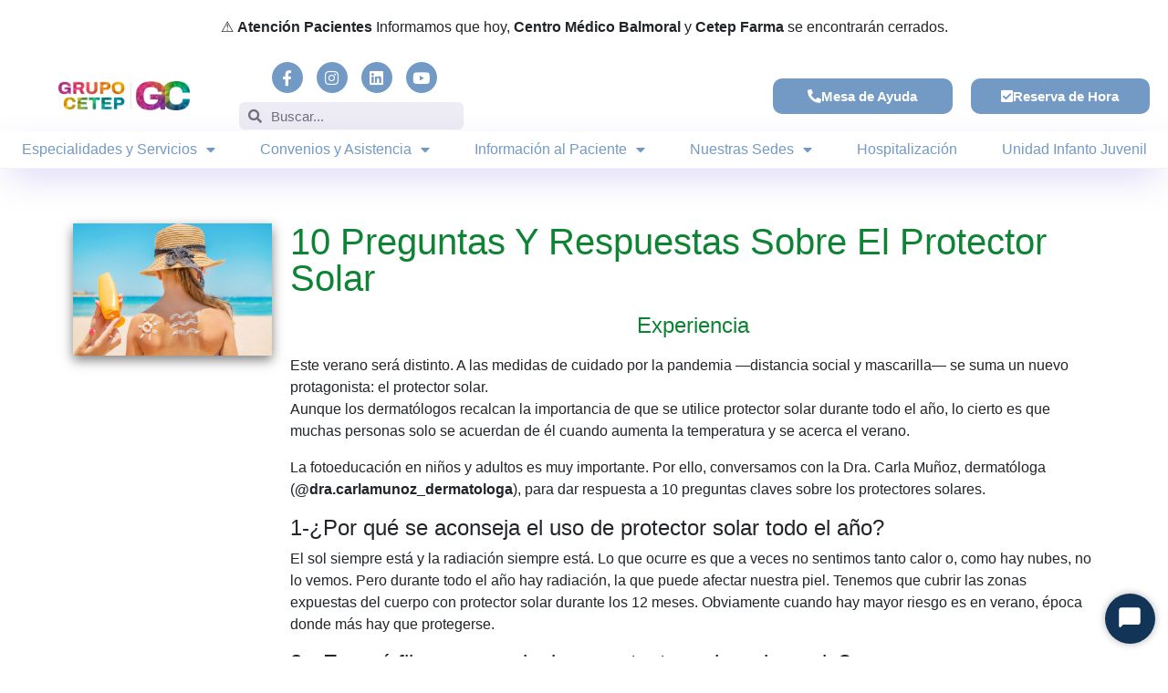

--- FILE ---
content_type: text/css
request_url: https://cetep.cl/wp-content/uploads/elementor/css/post-465.css?ver=1769432353
body_size: 4280
content:
.elementor-465 .elementor-element.elementor-element-b22595d{--display:flex;--overlay-opacity:0.5;--padding-top:18px;--padding-bottom:0px;--padding-left:18px;--padding-right:18px;}.elementor-465 .elementor-element.elementor-element-b22595d::before, .elementor-465 .elementor-element.elementor-element-b22595d > .elementor-background-video-container::before, .elementor-465 .elementor-element.elementor-element-b22595d > .e-con-inner > .elementor-background-video-container::before, .elementor-465 .elementor-element.elementor-element-b22595d > .elementor-background-slideshow::before, .elementor-465 .elementor-element.elementor-element-b22595d > .e-con-inner > .elementor-background-slideshow::before, .elementor-465 .elementor-element.elementor-element-b22595d > .elementor-motion-effects-container > .elementor-motion-effects-layer::before{background-color:var( --e-global-color-accent );--background-overlay:'';}.elementor-465 .elementor-element.elementor-element-51c9836{text-align:center;}.elementor-465 .elementor-element.elementor-element-9e70489:not(.elementor-motion-effects-element-type-background), .elementor-465 .elementor-element.elementor-element-9e70489 > .elementor-motion-effects-container > .elementor-motion-effects-layer{background-color:var( --e-global-color-417208e );}.elementor-465 .elementor-element.elementor-element-9e70489.elementor-section.jkit-sticky-element--enabled.sticky-pinned.jkit-sticky-element-on--down{top:0px;}.elementor-465 .elementor-element.elementor-element-9e70489.elementor-section.jkit-sticky-element--enabled.sticky-pinned.jkit-sticky-element-on--both{top:0px;}#wpadminbar ~ .elementor-465 .elementor-element.elementor-element-9e70489.elementor-section.jkit-sticky-element--enabled.sticky-pinned.jkit-sticky-element-on--down, #wpadminbar ~ * .elementor-465 .elementor-element.elementor-element-9e70489.elementor-section.jkit-sticky-element--enabled.sticky-pinned.jkit-sticky-element-on--down{top:calc(0px + var(--wpadminbar-height, 0px));}#wpadminbar ~ .elementor-465 .elementor-element.elementor-element-9e70489.elementor-section.jkit-sticky-element--enabled.sticky-pinned.jkit-sticky-element-on--both, #wpadminbar ~ * .elementor-465 .elementor-element.elementor-element-9e70489.elementor-section.jkit-sticky-element--enabled.sticky-pinned.jkit-sticky-element-on--both{top:calc(0px + var(--wpadminbar-height, 0px));}.elementor-465 .elementor-element.elementor-element-9e70489 > .elementor-container{max-width:1280px;min-height:0px;}.elementor-465 .elementor-element.elementor-element-9e70489{border-style:none;box-shadow:0px 0px 0px 0px rgba(0,0,0,0.5);transition:background 0.3s, border 0.3s, border-radius 0.3s, box-shadow 0.3s;margin-top:0px;margin-bottom:-8px;padding:-4px -4px -4px -4px;}.elementor-465 .elementor-element.elementor-element-9e70489 > .elementor-background-overlay{transition:background 0.3s, border-radius 0.3s, opacity 0.3s;}.elementor-465 .elementor-element.elementor-element-9e70489.elementor-section.jkit-sticky-element--enabled{z-index:100;}.elementor-bc-flex-widget .elementor-465 .elementor-element.elementor-element-8e5ac92.elementor-column .elementor-widget-wrap{align-items:center;}.elementor-465 .elementor-element.elementor-element-8e5ac92.elementor-column.elementor-element[data-element_type="column"] > .elementor-widget-wrap.elementor-element-populated{align-content:center;align-items:center;}.elementor-465 .elementor-element.elementor-element-fd02a9d{margin-top:0px;margin-bottom:0px;padding:0px 0px 0px 0px;}.elementor-bc-flex-widget .elementor-465 .elementor-element.elementor-element-741b0a0.elementor-column .elementor-widget-wrap{align-items:center;}.elementor-465 .elementor-element.elementor-element-741b0a0.elementor-column.elementor-element[data-element_type="column"] > .elementor-widget-wrap.elementor-element-populated{align-content:center;align-items:center;}.elementor-465 .elementor-element.elementor-element-b55a247 > .elementor-widget-container{margin:0px 0px 0px 0px;padding:0px 0px 0px 0px;}.elementor-465 .elementor-element.elementor-element-b55a247.elementor-element{--flex-grow:0;--flex-shrink:0;}.elementor-465 .elementor-element.elementor-element-b55a247 img{width:62%;max-width:70%;}.elementor-bc-flex-widget .elementor-465 .elementor-element.elementor-element-ae0f24d.elementor-column .elementor-widget-wrap{align-items:flex-start;}.elementor-465 .elementor-element.elementor-element-ae0f24d.elementor-column.elementor-element[data-element_type="column"] > .elementor-widget-wrap.elementor-element-populated{align-content:flex-start;align-items:flex-start;}.elementor-465 .elementor-element.elementor-element-ae0f24d.elementor-column > .elementor-widget-wrap{justify-content:flex-start;}.elementor-465 .elementor-element.elementor-element-ae0f24d > .elementor-widget-wrap > .elementor-widget:not(.elementor-widget__width-auto):not(.elementor-widget__width-initial):not(:last-child):not(.elementor-absolute){margin-bottom:10px;}.elementor-465 .elementor-element.elementor-element-ae0f24d > .elementor-element-populated{margin:0px 0px 0px 0px;--e-column-margin-right:0px;--e-column-margin-left:0px;padding:0px 0px 0px 0px;}.elementor-465 .elementor-element.elementor-element-aa96c96{--grid-template-columns:repeat(0, auto);--icon-size:17px;--grid-column-gap:11px;--grid-row-gap:0px;}.elementor-465 .elementor-element.elementor-element-aa96c96 .elementor-widget-container{text-align:center;}.elementor-465 .elementor-element.elementor-element-aa96c96 > .elementor-widget-container{margin:0px 0px 0px 0px;padding:0px 0px 0px 0px;}.elementor-465 .elementor-element.elementor-element-aa96c96 .elementor-social-icon{background-color:var( --e-global-color-primary );}.elementor-465 .elementor-element.elementor-element-aa96c96 .elementor-social-icon:hover{background-color:var( --e-global-color-primary );}.elementor-465 .elementor-element.elementor-element-26dfae4{width:var( --container-widget-width, 97.552% );max-width:97.552%;--container-widget-width:97.552%;--container-widget-flex-grow:0;}.elementor-465 .elementor-element.elementor-element-26dfae4 > .elementor-widget-container{margin:0px 0px 0px 0px;padding:0px 0px 0px 0px;border-radius:10px 10px 10px 10px;}.elementor-465 .elementor-element.elementor-element-26dfae4 .elementor-search-form__container{min-height:30px;}.elementor-465 .elementor-element.elementor-element-26dfae4 .elementor-search-form__submit{min-width:30px;}body:not(.rtl) .elementor-465 .elementor-element.elementor-element-26dfae4 .elementor-search-form__icon{padding-left:calc(30px / 3);}body.rtl .elementor-465 .elementor-element.elementor-element-26dfae4 .elementor-search-form__icon{padding-right:calc(30px / 3);}.elementor-465 .elementor-element.elementor-element-26dfae4 .elementor-search-form__input, .elementor-465 .elementor-element.elementor-element-26dfae4.elementor-search-form--button-type-text .elementor-search-form__submit{padding-left:calc(30px / 3);padding-right:calc(30px / 3);}.elementor-465 .elementor-element.elementor-element-26dfae4 .elementor-search-form__input,
					.elementor-465 .elementor-element.elementor-element-26dfae4 .elementor-search-form__icon,
					.elementor-465 .elementor-element.elementor-element-26dfae4 .elementor-lightbox .dialog-lightbox-close-button,
					.elementor-465 .elementor-element.elementor-element-26dfae4 .elementor-lightbox .dialog-lightbox-close-button:hover,
					.elementor-465 .elementor-element.elementor-element-26dfae4.elementor-search-form--skin-full_screen input[type="search"].elementor-search-form__input{color:#1F1B34;fill:#1F1B34;}.elementor-465 .elementor-element.elementor-element-26dfae4:not(.elementor-search-form--skin-full_screen) .elementor-search-form__container{background-color:#5B529E1C;border-radius:6px;}.elementor-465 .elementor-element.elementor-element-26dfae4.elementor-search-form--skin-full_screen input[type="search"].elementor-search-form__input{background-color:#5B529E1C;border-radius:6px;}.elementor-bc-flex-widget .elementor-465 .elementor-element.elementor-element-4535539.elementor-column .elementor-widget-wrap{align-items:center;}.elementor-465 .elementor-element.elementor-element-4535539.elementor-column.elementor-element[data-element_type="column"] > .elementor-widget-wrap.elementor-element-populated{align-content:center;align-items:center;}.elementor-bc-flex-widget .elementor-465 .elementor-element.elementor-element-8b8719d.elementor-column .elementor-widget-wrap{align-items:center;}.elementor-465 .elementor-element.elementor-element-8b8719d.elementor-column.elementor-element[data-element_type="column"] > .elementor-widget-wrap.elementor-element-populated{align-content:center;align-items:center;}.elementor-465 .elementor-element.elementor-element-48ff270 .elementor-button{background-color:var( --e-global-color-primary );font-family:var( --e-global-typography-primary-font-family ), Sans-serif;font-weight:var( --e-global-typography-primary-font-weight );fill:var( --e-global-color-417208e );color:var( --e-global-color-417208e );border-radius:10px 10px 10px 10px;}.elementor-465 .elementor-element.elementor-element-48ff270 .elementor-button:hover, .elementor-465 .elementor-element.elementor-element-48ff270 .elementor-button:focus{background-color:var( --e-global-color-secondary );color:var( --e-global-color-417208e );box-shadow:0px 0px 10px 0px rgba(0,0,0,0.5);}.elementor-465 .elementor-element.elementor-element-48ff270 .elementor-button-content-wrapper{flex-direction:row;}.elementor-465 .elementor-element.elementor-element-48ff270 .elementor-button .elementor-button-content-wrapper{gap:10px;}.elementor-465 .elementor-element.elementor-element-48ff270 .elementor-button:hover svg, .elementor-465 .elementor-element.elementor-element-48ff270 .elementor-button:focus svg{fill:var( --e-global-color-417208e );}.elementor-bc-flex-widget .elementor-465 .elementor-element.elementor-element-ab45b8d.elementor-column .elementor-widget-wrap{align-items:center;}.elementor-465 .elementor-element.elementor-element-ab45b8d.elementor-column.elementor-element[data-element_type="column"] > .elementor-widget-wrap.elementor-element-populated{align-content:center;align-items:center;}.elementor-465 .elementor-element.elementor-element-d858be7 .elementor-button{background-color:var( --e-global-color-primary );font-family:var( --e-global-typography-primary-font-family ), Sans-serif;font-weight:var( --e-global-typography-primary-font-weight );fill:var( --e-global-color-417208e );color:var( --e-global-color-417208e );border-radius:10px 10px 10px 10px;}.elementor-465 .elementor-element.elementor-element-d858be7 .elementor-button:hover, .elementor-465 .elementor-element.elementor-element-d858be7 .elementor-button:focus{background-color:var( --e-global-color-secondary );box-shadow:0px 0px 10px 0px rgba(0,0,0,0.5);}.elementor-465 .elementor-element.elementor-element-d858be7 .elementor-button-content-wrapper{flex-direction:row;}.elementor-465 .elementor-element.elementor-element-40a8f16:not(.elementor-motion-effects-element-type-background), .elementor-465 .elementor-element.elementor-element-40a8f16 > .elementor-motion-effects-container > .elementor-motion-effects-layer{background-color:var( --e-global-color-417208e );}.elementor-465 .elementor-element.elementor-element-40a8f16.elementor-section.jkit-sticky-element--enabled.sticky-pinned.jkit-sticky-element-on--down{top:0px;}.elementor-465 .elementor-element.elementor-element-40a8f16.elementor-section.jkit-sticky-element--enabled.sticky-pinned.jkit-sticky-element-on--both{top:0px;}#wpadminbar ~ .elementor-465 .elementor-element.elementor-element-40a8f16.elementor-section.jkit-sticky-element--enabled.sticky-pinned.jkit-sticky-element-on--down, #wpadminbar ~ * .elementor-465 .elementor-element.elementor-element-40a8f16.elementor-section.jkit-sticky-element--enabled.sticky-pinned.jkit-sticky-element-on--down{top:calc(0px + var(--wpadminbar-height, 0px));}#wpadminbar ~ .elementor-465 .elementor-element.elementor-element-40a8f16.elementor-section.jkit-sticky-element--enabled.sticky-pinned.jkit-sticky-element-on--both, #wpadminbar ~ * .elementor-465 .elementor-element.elementor-element-40a8f16.elementor-section.jkit-sticky-element--enabled.sticky-pinned.jkit-sticky-element-on--both{top:calc(0px + var(--wpadminbar-height, 0px));}.elementor-465 .elementor-element.elementor-element-40a8f16 > .elementor-container{max-width:1280px;min-height:0px;}.elementor-465 .elementor-element.elementor-element-40a8f16{border-style:solid;border-width:0px 0px 0.1px 0px;border-color:#776AD917;box-shadow:0px 14px 38px -12px rgba(118.99999999999991, 105.99999999999999, 217, 0.5);transition:background 0.3s, border 0.3s, border-radius 0.3s, box-shadow 0.3s;}.elementor-465 .elementor-element.elementor-element-40a8f16 > .elementor-background-overlay{transition:background 0.3s, border-radius 0.3s, opacity 0.3s;}.elementor-465 .elementor-element.elementor-element-40a8f16.elementor-section.jkit-sticky-element--enabled{z-index:100;}.elementor-bc-flex-widget .elementor-465 .elementor-element.elementor-element-e8c5330.elementor-column .elementor-widget-wrap{align-items:center;}.elementor-465 .elementor-element.elementor-element-e8c5330.elementor-column.elementor-element[data-element_type="column"] > .elementor-widget-wrap.elementor-element-populated{align-content:center;align-items:center;}.elementor-465 .elementor-element.elementor-element-e8c5330 > .elementor-widget-wrap > .elementor-widget:not(.elementor-widget__width-auto):not(.elementor-widget__width-initial):not(:last-child):not(.elementor-absolute){margin-bottom:0px;}.elementor-465 .elementor-element.elementor-element-e8c5330 > .elementor-element-populated{margin:0px 0px 0px 0px;--e-column-margin-right:0px;--e-column-margin-left:0px;padding:0px 0px 0px 0px;}.elementor-465 .elementor-element.elementor-element-ffa1bca > .elementor-container > .elementor-column > .elementor-widget-wrap{align-content:center;align-items:center;}.elementor-465 .elementor-element.elementor-element-ffa1bca > .elementor-background-overlay{background-color:var( --e-global-color-417208e );opacity:1;}.elementor-465 .elementor-element.elementor-element-ffa1bca.elementor-section.jkit-sticky-element--enabled.sticky-pinned.jkit-sticky-element-on--down{top:0px;}.elementor-465 .elementor-element.elementor-element-ffa1bca.elementor-section.jkit-sticky-element--enabled.sticky-pinned.jkit-sticky-element-on--both{top:0px;}#wpadminbar ~ .elementor-465 .elementor-element.elementor-element-ffa1bca.elementor-section.jkit-sticky-element--enabled.sticky-pinned.jkit-sticky-element-on--down, #wpadminbar ~ * .elementor-465 .elementor-element.elementor-element-ffa1bca.elementor-section.jkit-sticky-element--enabled.sticky-pinned.jkit-sticky-element-on--down{top:calc(0px + var(--wpadminbar-height, 0px));}#wpadminbar ~ .elementor-465 .elementor-element.elementor-element-ffa1bca.elementor-section.jkit-sticky-element--enabled.sticky-pinned.jkit-sticky-element-on--both, #wpadminbar ~ * .elementor-465 .elementor-element.elementor-element-ffa1bca.elementor-section.jkit-sticky-element--enabled.sticky-pinned.jkit-sticky-element-on--both{top:calc(0px + var(--wpadminbar-height, 0px));}.elementor-465 .elementor-element.elementor-element-ffa1bca > .elementor-container{min-height:40px;}.elementor-465 .elementor-element.elementor-element-ffa1bca{border-style:none;margin-top:0px;margin-bottom:0px;padding:0px 0px 0px 0px;}.elementor-465 .elementor-element.elementor-element-ffa1bca.elementor-section.jkit-sticky-element--enabled{z-index:100;}.elementor-465 .elementor-element.elementor-element-5d20a89 > .elementor-element-populated{margin:0px 0px 0px 0px;--e-column-margin-right:0px;--e-column-margin-left:0px;padding:0px 0px 0px 0px;}.elementor-465 .elementor-element.elementor-element-3b7a4d3 .elementor-menu-toggle{margin:0 auto;}.elementor-465 .elementor-element.elementor-element-3b7a4d3 .elementor-nav-menu .elementor-item{font-family:var( --e-global-typography-secondary-font-family ), Sans-serif;font-weight:var( --e-global-typography-secondary-font-weight );}.elementor-465 .elementor-element.elementor-element-3b7a4d3 .elementor-nav-menu--main .elementor-item{color:var( --e-global-color-primary );fill:var( --e-global-color-primary );padding-left:18px;padding-right:18px;padding-top:5px;padding-bottom:5px;}.elementor-465 .elementor-element.elementor-element-3b7a4d3 .elementor-nav-menu--main:not(.e--pointer-framed) .elementor-item:before,
					.elementor-465 .elementor-element.elementor-element-3b7a4d3 .elementor-nav-menu--main:not(.e--pointer-framed) .elementor-item:after{background-color:var( --e-global-color-primary );}.elementor-465 .elementor-element.elementor-element-3b7a4d3 .e--pointer-framed .elementor-item:before,
					.elementor-465 .elementor-element.elementor-element-3b7a4d3 .e--pointer-framed .elementor-item:after{border-color:var( --e-global-color-primary );}.elementor-465 .elementor-element.elementor-element-3b7a4d3 .elementor-nav-menu--main:not(.e--pointer-framed) .elementor-item.elementor-item-active:before,
					.elementor-465 .elementor-element.elementor-element-3b7a4d3 .elementor-nav-menu--main:not(.e--pointer-framed) .elementor-item.elementor-item-active:after{background-color:var( --e-global-color-secondary );}.elementor-465 .elementor-element.elementor-element-3b7a4d3 .e--pointer-framed .elementor-item.elementor-item-active:before,
					.elementor-465 .elementor-element.elementor-element-3b7a4d3 .e--pointer-framed .elementor-item.elementor-item-active:after{border-color:var( --e-global-color-secondary );}.elementor-465 .elementor-element.elementor-element-3b7a4d3 .e--pointer-framed .elementor-item:before{border-width:0px;}.elementor-465 .elementor-element.elementor-element-3b7a4d3 .e--pointer-framed.e--animation-draw .elementor-item:before{border-width:0 0 0px 0px;}.elementor-465 .elementor-element.elementor-element-3b7a4d3 .e--pointer-framed.e--animation-draw .elementor-item:after{border-width:0px 0px 0 0;}.elementor-465 .elementor-element.elementor-element-3b7a4d3 .e--pointer-framed.e--animation-corners .elementor-item:before{border-width:0px 0 0 0px;}.elementor-465 .elementor-element.elementor-element-3b7a4d3 .e--pointer-framed.e--animation-corners .elementor-item:after{border-width:0 0px 0px 0;}.elementor-465 .elementor-element.elementor-element-3b7a4d3 .e--pointer-underline .elementor-item:after,
					 .elementor-465 .elementor-element.elementor-element-3b7a4d3 .e--pointer-overline .elementor-item:before,
					 .elementor-465 .elementor-element.elementor-element-3b7a4d3 .e--pointer-double-line .elementor-item:before,
					 .elementor-465 .elementor-element.elementor-element-3b7a4d3 .e--pointer-double-line .elementor-item:after{height:0px;}.elementor-465 .elementor-element.elementor-element-3b7a4d3{--e-nav-menu-horizontal-menu-item-margin:calc( 2px / 2 );}.elementor-465 .elementor-element.elementor-element-3b7a4d3 .elementor-nav-menu--main:not(.elementor-nav-menu--layout-horizontal) .elementor-nav-menu > li:not(:last-child){margin-bottom:2px;}.elementor-465 .elementor-element.elementor-element-3b7a4d3 .elementor-nav-menu--dropdown a:hover,
					.elementor-465 .elementor-element.elementor-element-3b7a4d3 .elementor-nav-menu--dropdown a.elementor-item-active,
					.elementor-465 .elementor-element.elementor-element-3b7a4d3 .elementor-nav-menu--dropdown a.highlighted{background-color:var( --e-global-color-primary );}.elementor-465 .elementor-element.elementor-element-3b7a4d3 .elementor-nav-menu--dropdown .elementor-item, .elementor-465 .elementor-element.elementor-element-3b7a4d3 .elementor-nav-menu--dropdown  .elementor-sub-item{font-family:var( --e-global-typography-secondary-font-family ), Sans-serif;font-weight:var( --e-global-typography-secondary-font-weight );}.elementor-465 .elementor-element.elementor-element-3b7a4d3 .elementor-nav-menu--main .elementor-nav-menu--dropdown, .elementor-465 .elementor-element.elementor-element-3b7a4d3 .elementor-nav-menu__container.elementor-nav-menu--dropdown{box-shadow:0px 0px 10px 0px rgba(44.4855926131481, 27.373814750339676, 71.028125, 0.08);}.elementor-465 .elementor-element.elementor-element-3b7a4d3 .elementor-nav-menu--dropdown a{padding-top:6px;padding-bottom:6px;}.elementor-465 .elementor-element.elementor-element-3b7a4d3 .elementor-nav-menu--main > .elementor-nav-menu > li > .elementor-nav-menu--dropdown, .elementor-465 .elementor-element.elementor-element-3b7a4d3 .elementor-nav-menu__container.elementor-nav-menu--dropdown{margin-top:15px !important;}.elementor-465 .elementor-element.elementor-element-233ad24 > .elementor-container > .elementor-column > .elementor-widget-wrap{align-content:flex-end;align-items:flex-end;}.elementor-465 .elementor-element.elementor-element-233ad24:not(.elementor-motion-effects-element-type-background), .elementor-465 .elementor-element.elementor-element-233ad24 > .elementor-motion-effects-container > .elementor-motion-effects-layer{background-color:var( --e-global-color-417208e );}.elementor-465 .elementor-element.elementor-element-233ad24{transition:background 0.3s, border 0.3s, border-radius 0.3s, box-shadow 0.3s;}.elementor-465 .elementor-element.elementor-element-233ad24 > .elementor-background-overlay{transition:background 0.3s, border-radius 0.3s, opacity 0.3s;}.elementor-bc-flex-widget .elementor-465 .elementor-element.elementor-element-389b805.elementor-column .elementor-widget-wrap{align-items:flex-start;}.elementor-465 .elementor-element.elementor-element-389b805.elementor-column.elementor-element[data-element_type="column"] > .elementor-widget-wrap.elementor-element-populated{align-content:flex-start;align-items:flex-start;}.elementor-465 .elementor-element.elementor-element-d27ccb9 > .elementor-container > .elementor-column > .elementor-widget-wrap{align-content:space-evenly;align-items:space-evenly;}.elementor-bc-flex-widget .elementor-465 .elementor-element.elementor-element-cc01504.elementor-column .elementor-widget-wrap{align-items:center;}.elementor-465 .elementor-element.elementor-element-cc01504.elementor-column.elementor-element[data-element_type="column"] > .elementor-widget-wrap.elementor-element-populated{align-content:center;align-items:center;}.elementor-465 .elementor-element.elementor-element-cc01504.elementor-column > .elementor-widget-wrap{justify-content:flex-start;}.elementor-465 .elementor-element.elementor-element-4cb9f0a img{width:70%;max-width:70%;}.elementor-465 .elementor-element.elementor-element-67143dc:not(.elementor-motion-effects-element-type-background) > .elementor-widget-wrap, .elementor-465 .elementor-element.elementor-element-67143dc > .elementor-widget-wrap > .elementor-motion-effects-container > .elementor-motion-effects-layer{background-color:var( --e-global-color-primary );}.elementor-bc-flex-widget .elementor-465 .elementor-element.elementor-element-67143dc.elementor-column .elementor-widget-wrap{align-items:center;}.elementor-465 .elementor-element.elementor-element-67143dc.elementor-column.elementor-element[data-element_type="column"] > .elementor-widget-wrap.elementor-element-populated{align-content:center;align-items:center;}.elementor-465 .elementor-element.elementor-element-67143dc > .elementor-element-populated{border-style:solid;border-color:var( --e-global-color-417208e );transition:background 0.3s, border 0.3s, border-radius 0.3s, box-shadow 0.3s;}.elementor-465 .elementor-element.elementor-element-67143dc > .elementor-element-populated > .elementor-background-overlay{transition:background 0.3s, border-radius 0.3s, opacity 0.3s;}.elementor-465 .elementor-element.elementor-element-eda9bd5 .elementor-icon-wrapper{text-align:center;}.elementor-465 .elementor-element.elementor-element-eda9bd5.elementor-view-stacked .elementor-icon{background-color:var( --e-global-color-417208e );}.elementor-465 .elementor-element.elementor-element-eda9bd5.elementor-view-framed .elementor-icon, .elementor-465 .elementor-element.elementor-element-eda9bd5.elementor-view-default .elementor-icon{color:var( --e-global-color-417208e );border-color:var( --e-global-color-417208e );}.elementor-465 .elementor-element.elementor-element-eda9bd5.elementor-view-framed .elementor-icon, .elementor-465 .elementor-element.elementor-element-eda9bd5.elementor-view-default .elementor-icon svg{fill:var( --e-global-color-417208e );}.elementor-465 .elementor-element.elementor-element-97b12cc:not(.elementor-motion-effects-element-type-background) > .elementor-widget-wrap, .elementor-465 .elementor-element.elementor-element-97b12cc > .elementor-widget-wrap > .elementor-motion-effects-container > .elementor-motion-effects-layer{background-color:var( --e-global-color-primary );}.elementor-bc-flex-widget .elementor-465 .elementor-element.elementor-element-97b12cc.elementor-column .elementor-widget-wrap{align-items:center;}.elementor-465 .elementor-element.elementor-element-97b12cc.elementor-column.elementor-element[data-element_type="column"] > .elementor-widget-wrap.elementor-element-populated{align-content:center;align-items:center;}.elementor-465 .elementor-element.elementor-element-97b12cc > .elementor-element-populated{border-style:solid;border-color:var( --e-global-color-417208e );transition:background 0.3s, border 0.3s, border-radius 0.3s, box-shadow 0.3s;}.elementor-465 .elementor-element.elementor-element-97b12cc > .elementor-element-populated > .elementor-background-overlay{transition:background 0.3s, border-radius 0.3s, opacity 0.3s;}.elementor-465 .elementor-element.elementor-element-2d79d65 .elementor-menu-toggle{margin:0 auto;background-color:var( --e-global-color-primary );}.elementor-465 .elementor-element.elementor-element-2d79d65 .elementor-nav-menu--dropdown a, .elementor-465 .elementor-element.elementor-element-2d79d65 .elementor-menu-toggle{color:var( --e-global-color-primary );fill:var( --e-global-color-primary );}.elementor-465 .elementor-element.elementor-element-2d79d65 .elementor-nav-menu--dropdown a:hover,
					.elementor-465 .elementor-element.elementor-element-2d79d65 .elementor-nav-menu--dropdown a.elementor-item-active,
					.elementor-465 .elementor-element.elementor-element-2d79d65 .elementor-nav-menu--dropdown a.highlighted,
					.elementor-465 .elementor-element.elementor-element-2d79d65 .elementor-menu-toggle:hover{color:var( --e-global-color-417208e );}.elementor-465 .elementor-element.elementor-element-2d79d65 .elementor-nav-menu--dropdown a:hover,
					.elementor-465 .elementor-element.elementor-element-2d79d65 .elementor-nav-menu--dropdown a.elementor-item-active,
					.elementor-465 .elementor-element.elementor-element-2d79d65 .elementor-nav-menu--dropdown a.highlighted{background-color:var( --e-global-color-primary );}.elementor-465 .elementor-element.elementor-element-2d79d65 .elementor-nav-menu--dropdown a.elementor-item-active{color:#FFFFFF;}.elementor-465 .elementor-element.elementor-element-2d79d65 .elementor-nav-menu--dropdown .elementor-item, .elementor-465 .elementor-element.elementor-element-2d79d65 .elementor-nav-menu--dropdown  .elementor-sub-item{font-family:var( --e-global-typography-secondary-font-family ), Sans-serif;font-weight:var( --e-global-typography-secondary-font-weight );}.elementor-465 .elementor-element.elementor-element-2d79d65 div.elementor-menu-toggle{color:var( --e-global-color-417208e );}.elementor-465 .elementor-element.elementor-element-2d79d65 div.elementor-menu-toggle svg{fill:var( --e-global-color-417208e );}.elementor-465 .elementor-element.elementor-element-2d79d65 div.elementor-menu-toggle:hover{color:#FFFFFF;}.elementor-465 .elementor-element.elementor-element-2d79d65 div.elementor-menu-toggle:hover svg{fill:#FFFFFF;}.elementor-465 .elementor-element.elementor-element-b9fdb00:not(.elementor-motion-effects-element-type-background) > .elementor-widget-wrap, .elementor-465 .elementor-element.elementor-element-b9fdb00 > .elementor-widget-wrap > .elementor-motion-effects-container > .elementor-motion-effects-layer{background-color:var( --e-global-color-417208e );}.elementor-465 .elementor-element.elementor-element-b9fdb00 > .elementor-element-populated{transition:background 0.3s, border 0.3s, border-radius 0.3s, box-shadow 0.3s;}.elementor-465 .elementor-element.elementor-element-b9fdb00 > .elementor-element-populated > .elementor-background-overlay{transition:background 0.3s, border-radius 0.3s, opacity 0.3s;}.elementor-465 .elementor-element.elementor-element-88dd743:not(.elementor-motion-effects-element-type-background), .elementor-465 .elementor-element.elementor-element-88dd743 > .elementor-motion-effects-container > .elementor-motion-effects-layer{background-color:var( --e-global-color-417208e );}.elementor-465 .elementor-element.elementor-element-88dd743{transition:background 0.3s, border 0.3s, border-radius 0.3s, box-shadow 0.3s;}.elementor-465 .elementor-element.elementor-element-88dd743 > .elementor-background-overlay{transition:background 0.3s, border-radius 0.3s, opacity 0.3s;}.elementor-bc-flex-widget .elementor-465 .elementor-element.elementor-element-5c0f1ed.elementor-column .elementor-widget-wrap{align-items:center;}.elementor-465 .elementor-element.elementor-element-5c0f1ed.elementor-column.elementor-element[data-element_type="column"] > .elementor-widget-wrap.elementor-element-populated{align-content:center;align-items:center;}.elementor-465 .elementor-element.elementor-element-5c0f1ed > .elementor-element-populated{transition:background 0.3s, border 0.3s, border-radius 0.3s, box-shadow 0.3s;}.elementor-465 .elementor-element.elementor-element-5c0f1ed > .elementor-element-populated > .elementor-background-overlay{transition:background 0.3s, border-radius 0.3s, opacity 0.3s;}.elementor-465 .elementor-element.elementor-element-c7b2de2 .elementor-button{background-color:#776AD9;font-size:14px;text-decoration:none;fill:var( --e-global-color-417208e );color:var( --e-global-color-417208e );}.elementor-465 .elementor-element.elementor-element-c7b2de2 .elementor-button-content-wrapper{flex-direction:row;}.elementor-465 .elementor-element.elementor-element-c7b2de2 .elementor-button:hover, .elementor-465 .elementor-element.elementor-element-c7b2de2 .elementor-button:focus{color:var( --e-global-color-417208e );}.elementor-465 .elementor-element.elementor-element-c7b2de2 .elementor-button:hover svg, .elementor-465 .elementor-element.elementor-element-c7b2de2 .elementor-button:focus svg{fill:var( --e-global-color-417208e );}.elementor-bc-flex-widget .elementor-465 .elementor-element.elementor-element-f0f3ced.elementor-column .elementor-widget-wrap{align-items:center;}.elementor-465 .elementor-element.elementor-element-f0f3ced.elementor-column.elementor-element[data-element_type="column"] > .elementor-widget-wrap.elementor-element-populated{align-content:center;align-items:center;}.elementor-465 .elementor-element.elementor-element-4f56f4f .elementor-button{background-color:#776AD9;font-size:14px;text-decoration:none;fill:var( --e-global-color-417208e );color:var( --e-global-color-417208e );}.elementor-465 .elementor-element.elementor-element-4f56f4f .elementor-button-content-wrapper{flex-direction:row;}.elementor-465 .elementor-element.elementor-element-4f56f4f .elementor-button:hover, .elementor-465 .elementor-element.elementor-element-4f56f4f .elementor-button:focus{color:var( --e-global-color-417208e );}.elementor-465 .elementor-element.elementor-element-4f56f4f .elementor-button:hover svg, .elementor-465 .elementor-element.elementor-element-4f56f4f .elementor-button:focus svg{fill:var( --e-global-color-417208e );}.elementor-theme-builder-content-area{height:400px;}.elementor-location-header:before, .elementor-location-footer:before{content:"";display:table;clear:both;}@media(max-width:1024px){.elementor-465 .elementor-element.elementor-element-b55a247{width:var( --container-widget-width, 398.75px );max-width:398.75px;--container-widget-width:398.75px;--container-widget-flex-grow:0;text-align:left;}.elementor-465 .elementor-element.elementor-element-b55a247 img{max-width:40%;}.elementor-465 .elementor-element.elementor-element-aa96c96{--icon-size:12px;--grid-column-gap:0px;}.elementor-465 .elementor-element.elementor-element-67143dc > .elementor-element-populated, .elementor-465 .elementor-element.elementor-element-67143dc > .elementor-element-populated > .elementor-background-overlay, .elementor-465 .elementor-element.elementor-element-67143dc > .elementor-background-slideshow{border-radius:20px 20px 20px 20px;}.elementor-465 .elementor-element.elementor-element-eda9bd5 > .elementor-widget-container{border-radius:20px 20px 20px 20px;}.elementor-465 .elementor-element.elementor-element-97b12cc > .elementor-element-populated, .elementor-465 .elementor-element.elementor-element-97b12cc > .elementor-element-populated > .elementor-background-overlay, .elementor-465 .elementor-element.elementor-element-97b12cc > .elementor-background-slideshow{border-radius:20px 20px 20px 20px;}}@media(max-width:767px){.elementor-465 .elementor-element.elementor-element-233ad24{margin-top:0px;margin-bottom:0px;padding:0px 0px 0px 0px;}.elementor-bc-flex-widget .elementor-465 .elementor-element.elementor-element-389b805.elementor-column .elementor-widget-wrap{align-items:flex-start;}.elementor-465 .elementor-element.elementor-element-389b805.elementor-column.elementor-element[data-element_type="column"] > .elementor-widget-wrap.elementor-element-populated{align-content:flex-start;align-items:flex-start;}.elementor-465 .elementor-element.elementor-element-389b805.elementor-column > .elementor-widget-wrap{justify-content:space-evenly;}.elementor-465 .elementor-element.elementor-element-389b805 > .elementor-element-populated{margin:0px 0px 0px 0px;--e-column-margin-right:0px;--e-column-margin-left:0px;padding:0px 10px 0px 10px;}.elementor-465 .elementor-element.elementor-element-d27ccb9{margin-top:4px;margin-bottom:4px;}.elementor-465 .elementor-element.elementor-element-cc01504{width:60%;}.elementor-465 .elementor-element.elementor-element-4cb9f0a{width:auto;max-width:auto;align-self:center;text-align:left;}.elementor-465 .elementor-element.elementor-element-4cb9f0a > .elementor-widget-container{margin:0px 0px 0px 10px;}.elementor-465 .elementor-element.elementor-element-4cb9f0a img{max-width:65%;}.elementor-465 .elementor-element.elementor-element-67143dc{width:20%;}.elementor-465 .elementor-element.elementor-element-67143dc.elementor-column > .elementor-widget-wrap{justify-content:center;}.elementor-465 .elementor-element.elementor-element-67143dc > .elementor-element-populated{border-width:7px 7px 7px 7px;margin:0px 0px 0px 0px;--e-column-margin-right:0px;--e-column-margin-left:0px;padding:0px 0px 0px 0px;}.elementor-465 .elementor-element.elementor-element-67143dc > .elementor-element-populated, .elementor-465 .elementor-element.elementor-element-67143dc > .elementor-element-populated > .elementor-background-overlay, .elementor-465 .elementor-element.elementor-element-67143dc > .elementor-background-slideshow{border-radius:10px 10px 10px 10px;}.elementor-465 .elementor-element.elementor-element-eda9bd5 > .elementor-widget-container{padding:7px 7px 0px 7px;}.elementor-465 .elementor-element.elementor-element-eda9bd5 .elementor-icon-wrapper{text-align:center;}.elementor-465 .elementor-element.elementor-element-eda9bd5 .elementor-icon{font-size:20px;}.elementor-465 .elementor-element.elementor-element-eda9bd5 .elementor-icon svg{height:20px;}.elementor-465 .elementor-element.elementor-element-97b12cc{width:20%;}.elementor-465 .elementor-element.elementor-element-97b12cc.elementor-column > .elementor-widget-wrap{justify-content:center;}.elementor-465 .elementor-element.elementor-element-97b12cc > .elementor-element-populated{border-width:7px 7px 7px 7px;margin:0px 0px 0px 0px;--e-column-margin-right:0px;--e-column-margin-left:0px;padding:0px 0px 0px 0px;}.elementor-465 .elementor-element.elementor-element-97b12cc > .elementor-element-populated, .elementor-465 .elementor-element.elementor-element-97b12cc > .elementor-element-populated > .elementor-background-overlay, .elementor-465 .elementor-element.elementor-element-97b12cc > .elementor-background-slideshow{border-radius:10px 10px 10px 10px;}.elementor-465 .elementor-element.elementor-element-2d79d65{width:var( --container-widget-width, 49px );max-width:49px;--container-widget-width:49px;--container-widget-flex-grow:0;--nav-menu-icon-size:22px;}.elementor-465 .elementor-element.elementor-element-2d79d65 > .elementor-widget-container{margin:0px 0px 0px 0px;padding:0px 0px 0px 0px;}.elementor-465 .elementor-element.elementor-element-2d79d65 .elementor-nav-menu--dropdown a{padding-left:22px;padding-right:22px;padding-top:12px;padding-bottom:12px;}.elementor-465 .elementor-element.elementor-element-2d79d65 .elementor-nav-menu--main > .elementor-nav-menu > li > .elementor-nav-menu--dropdown, .elementor-465 .elementor-element.elementor-element-2d79d65 .elementor-nav-menu__container.elementor-nav-menu--dropdown{margin-top:14px !important;}.elementor-465 .elementor-element.elementor-element-2d79d65 .elementor-menu-toggle{border-width:0px;border-radius:3px;}.elementor-bc-flex-widget .elementor-465 .elementor-element.elementor-element-b9fdb00.elementor-column .elementor-widget-wrap{align-items:flex-start;}.elementor-465 .elementor-element.elementor-element-b9fdb00.elementor-column.elementor-element[data-element_type="column"] > .elementor-widget-wrap.elementor-element-populated{align-content:flex-start;align-items:flex-start;}.elementor-465 .elementor-element.elementor-element-b9fdb00 > .elementor-element-populated{margin:0px 0px 0px 0px;--e-column-margin-right:0px;--e-column-margin-left:0px;padding:0px 0px 0px 0px;}.elementor-465 .elementor-element.elementor-element-5c0f1ed{width:50%;}.elementor-465 .elementor-element.elementor-element-5c0f1ed.elementor-column > .elementor-widget-wrap{justify-content:center;}.elementor-465 .elementor-element.elementor-element-5c0f1ed > .elementor-element-populated, .elementor-465 .elementor-element.elementor-element-5c0f1ed > .elementor-element-populated > .elementor-background-overlay, .elementor-465 .elementor-element.elementor-element-5c0f1ed > .elementor-background-slideshow{border-radius:7px 7px 7px 7px;}.elementor-465 .elementor-element.elementor-element-5c0f1ed > .elementor-element-populated{margin:3px 3px 3px 3px;--e-column-margin-right:3px;--e-column-margin-left:3px;}.elementor-465 .elementor-element.elementor-element-c7b2de2{width:100%;max-width:100%;}.elementor-465 .elementor-element.elementor-element-c7b2de2 .elementor-button{padding:9px 9px 9px 9px;}.elementor-465 .elementor-element.elementor-element-f0f3ced{width:50%;}.elementor-465 .elementor-element.elementor-element-f0f3ced.elementor-column > .elementor-widget-wrap{justify-content:space-evenly;}.elementor-465 .elementor-element.elementor-element-4f56f4f{width:100%;max-width:100%;}.elementor-465 .elementor-element.elementor-element-4f56f4f .elementor-button{padding:9px 9px 9px 9px;}}@media(min-width:768px){.elementor-465 .elementor-element.elementor-element-4535539{width:25.635%;}.elementor-465 .elementor-element.elementor-element-8b8719d{width:17.206%;}.elementor-465 .elementor-element.elementor-element-ab45b8d{width:17.131%;}}/* Start custom CSS for column, class: .elementor-element-b9fdb00 */.elementor-465 .elementor-element.elementor-element-b9fdb00 {
    position: fixed;
    bottom: 0;
    width: 100vw
}/* End custom CSS */

--- FILE ---
content_type: text/css
request_url: https://cetep.cl/wp-content/uploads/elementor/css/post-468.css?ver=1767813301
body_size: 1928
content:
.elementor-468 .elementor-element.elementor-element-d04ab8a:not(.elementor-motion-effects-element-type-background), .elementor-468 .elementor-element.elementor-element-d04ab8a > .elementor-motion-effects-container > .elementor-motion-effects-layer{background-color:var( --e-global-color-primary );}.elementor-468 .elementor-element.elementor-element-d04ab8a > .elementor-container{min-height:338px;}.elementor-468 .elementor-element.elementor-element-d04ab8a > .elementor-background-overlay{opacity:0.5;transition:background 0.3s, border-radius 0.3s, opacity 0.3s;}.elementor-468 .elementor-element.elementor-element-d04ab8a{transition:background 0.3s, border 0.3s, border-radius 0.3s, box-shadow 0.3s;padding:20px 0px 0px 0px;}.elementor-bc-flex-widget .elementor-468 .elementor-element.elementor-element-041560e.elementor-column .elementor-widget-wrap{align-items:flex-start;}.elementor-468 .elementor-element.elementor-element-041560e.elementor-column.elementor-element[data-element_type="column"] > .elementor-widget-wrap.elementor-element-populated{align-content:flex-start;align-items:flex-start;}.elementor-468 .elementor-element.elementor-element-69c715e{text-align:left;}.elementor-468 .elementor-element.elementor-element-69c715e .elementor-heading-title{font-family:"Poppins", Sans-serif;font-size:18px;font-weight:600;color:#ffffff;}.elementor-468 .elementor-element.elementor-element-1a107c0{text-align:left;}.elementor-468 .elementor-element.elementor-element-1a107c0 .elementor-heading-title{font-family:"Poppins", Sans-serif;font-weight:600;color:#ffffff;}.elementor-468 .elementor-element.elementor-element-6731f2f .elementor-icon-list-icon i{transition:color 0.3s;}.elementor-468 .elementor-element.elementor-element-6731f2f .elementor-icon-list-icon svg{transition:fill 0.3s;}.elementor-468 .elementor-element.elementor-element-6731f2f{--e-icon-list-icon-size:14px;--icon-vertical-offset:0px;}.elementor-468 .elementor-element.elementor-element-6731f2f .elementor-icon-list-item > .elementor-icon-list-text, .elementor-468 .elementor-element.elementor-element-6731f2f .elementor-icon-list-item > a{font-family:var( --e-global-typography-secondary-font-family ), Sans-serif;font-weight:var( --e-global-typography-secondary-font-weight );}.elementor-468 .elementor-element.elementor-element-6731f2f .elementor-icon-list-text{color:var( --e-global-color-417208e );transition:color 0.3s;}.elementor-468 .elementor-element.elementor-element-6731f2f .elementor-icon-list-item:hover .elementor-icon-list-text{color:var( --e-global-color-417208e );}.elementor-bc-flex-widget .elementor-468 .elementor-element.elementor-element-e4adbf2.elementor-column .elementor-widget-wrap{align-items:flex-start;}.elementor-468 .elementor-element.elementor-element-e4adbf2.elementor-column.elementor-element[data-element_type="column"] > .elementor-widget-wrap.elementor-element-populated{align-content:flex-start;align-items:flex-start;}.elementor-468 .elementor-element.elementor-element-e4adbf2 > .elementor-element-populated{margin:0px 0px 0px 0px;--e-column-margin-right:0px;--e-column-margin-left:0px;}.elementor-468 .elementor-element.elementor-element-ae127cd{text-align:left;}.elementor-468 .elementor-element.elementor-element-ae127cd .elementor-heading-title{font-family:var( --e-global-typography-primary-font-family ), Sans-serif;font-weight:var( --e-global-typography-primary-font-weight );color:#ffffff;}.elementor-468 .elementor-element.elementor-element-45a7e2b > .elementor-widget-container{margin:0px 0px 0px 0px;}.elementor-468 .elementor-element.elementor-element-45a7e2b .elementor-icon-list-icon i{color:#ffffff;transition:color 0.3s;}.elementor-468 .elementor-element.elementor-element-45a7e2b .elementor-icon-list-icon svg{fill:#ffffff;transition:fill 0.3s;}.elementor-468 .elementor-element.elementor-element-45a7e2b{--e-icon-list-icon-size:20px;--icon-vertical-offset:0px;}.elementor-468 .elementor-element.elementor-element-45a7e2b .elementor-icon-list-item > .elementor-icon-list-text, .elementor-468 .elementor-element.elementor-element-45a7e2b .elementor-icon-list-item > a{font-family:var( --e-global-typography-secondary-font-family ), Sans-serif;font-weight:var( --e-global-typography-secondary-font-weight );}.elementor-468 .elementor-element.elementor-element-45a7e2b .elementor-icon-list-text{color:#ffffff;transition:color 0.3s;}.elementor-468 .elementor-element.elementor-element-6cea1d2{padding:6px 6px 6px 6px;}.elementor-468 .elementor-element.elementor-element-bf8db8b{text-align:right;}.elementor-468 .elementor-element.elementor-element-bf8db8b .elementor-heading-title{font-size:22px;color:#ffffff;}.elementor-468 .elementor-element.elementor-element-a0a0c57{--grid-template-columns:repeat(0, auto);--grid-column-gap:5px;--grid-row-gap:0px;}.elementor-468 .elementor-element.elementor-element-a0a0c57 .elementor-widget-container{text-align:right;}.elementor-468 .elementor-element.elementor-element-a0a0c57 > .elementor-widget-container{margin:-20px 0px 0px 0px;}.elementor-468 .elementor-element.elementor-element-a0a0c57 .elementor-social-icon{background-color:rgba(0,0,0,0);}.elementor-468 .elementor-element.elementor-element-8b12ed2 > .elementor-widget-container{margin:-10px 0px 13px 0px;}.elementor-468 .elementor-element.elementor-element-8b12ed2{text-align:right;}.elementor-468 .elementor-element.elementor-element-8b12ed2 .elementor-heading-title{color:#ffffff;}.elementor-468 .elementor-element.elementor-element-82c61e9:not(.elementor-motion-effects-element-type-background), .elementor-468 .elementor-element.elementor-element-82c61e9 > .elementor-motion-effects-container > .elementor-motion-effects-layer{background-color:var( --e-global-color-primary );}.elementor-468 .elementor-element.elementor-element-82c61e9:hover{background-color:var( --e-global-color-primary );}.elementor-468 .elementor-element.elementor-element-82c61e9 > .elementor-container{min-height:338px;}.elementor-468 .elementor-element.elementor-element-82c61e9{transition:background 0s, border 0.3s, border-radius 0.3s, box-shadow 0.3s;padding:20px 0px 0px 0px;}.elementor-468 .elementor-element.elementor-element-82c61e9 > .elementor-background-overlay{transition:background 0.3s, border-radius 0.3s, opacity 0.3s;}.elementor-bc-flex-widget .elementor-468 .elementor-element.elementor-element-80a57fd.elementor-column .elementor-widget-wrap{align-items:flex-start;}.elementor-468 .elementor-element.elementor-element-80a57fd.elementor-column.elementor-element[data-element_type="column"] > .elementor-widget-wrap.elementor-element-populated{align-content:flex-start;align-items:flex-start;}.elementor-468 .elementor-element.elementor-element-a0ae623 .elementskit-accordion.accoedion-primary .elementskit-card .elementskit-card-header>.elementskit-btn-link[aria-expanded="true"], .elementor-468 .elementor-element.elementor-element-a0ae623 .elementskit-accordion .elementskit-card-header>.elementskit-btn-link[aria-expanded=true], .elementor-468 .elementor-element.elementor-element-a0ae623 .elementskit-accordion.floating-style .elementskit-card .elementskit-btn-link[aria-expanded="true"]{background-color:var( --e-global-color-primary );}.elementor-468 .elementor-element.elementor-element-a0ae623 .elementskit-accordion .elementskit-card-header>.elementskit-btn-link{background-color:var( --e-global-color-primary );color:var( --e-global-color-417208e );box-shadow:0px 0px 10px 0px rgba(0, 0, 0, 0);}.elementor-468 .elementor-element.elementor-element-a0ae623 .elementskit-accordion .elementskit-card-body, .elementor-468 .elementor-element.elementor-element-a0ae623 .accordion.floating-style .elementskit-card-body{background-color:var( --e-global-color-primary );}.elementor-468 .elementor-element.elementor-element-a0ae623 .elementskit-accordion .elementskit-card .elementskit-card-header>.elementskit-btn-link[aria-expanded="true"]{color:var( --e-global-color-417208e );box-shadow:0px 0px 10px 0px rgba(0, 0, 0, 0);}.elementor-468 .elementor-element.elementor-element-a0ae623 .elementskit-accordion.curve-shape .elementskit-card-header>.elementskit-btn-link[aria-expanded=true]{color:var( --e-global-color-417208e );}.elementor-468 .elementor-element.elementor-element-a0ae623 .elementskit-accordion .elementskit-card-body p{color:var( --e-global-color-417208e );}.elementor-468 .elementor-element.elementor-element-a0ae623 .elementskit-accordion .elementskit-card-body{color:var( --e-global-color-417208e );}.elementor-468 .elementor-element.elementor-element-a0ae623 .elementskit-accordion.floating-style .elementskit-card-body{max-width:90%;}.elementor-bc-flex-widget .elementor-468 .elementor-element.elementor-element-d6c9784.elementor-column .elementor-widget-wrap{align-items:flex-start;}.elementor-468 .elementor-element.elementor-element-d6c9784.elementor-column.elementor-element[data-element_type="column"] > .elementor-widget-wrap.elementor-element-populated{align-content:flex-start;align-items:flex-start;}.elementor-468 .elementor-element.elementor-element-d6c9784 > .elementor-element-populated{margin:0px 0px 0px 0px;--e-column-margin-right:0px;--e-column-margin-left:0px;}.elementor-468 .elementor-element.elementor-element-e7979d6 > .elementor-container > .elementor-column > .elementor-widget-wrap{align-content:center;align-items:center;}.elementor-468 .elementor-element.elementor-element-e7979d6{margin-top:122px;margin-bottom:0px;}.elementor-468 .elementor-element.elementor-element-8e4dbab{text-align:right;}.elementor-468 .elementor-element.elementor-element-d33ee51{text-align:center;}.elementor-468 .elementor-element.elementor-element-d33ee51 img{width:35%;}.elementor-bc-flex-widget .elementor-468 .elementor-element.elementor-element-18bcd12.elementor-column .elementor-widget-wrap{align-items:flex-end;}.elementor-468 .elementor-element.elementor-element-18bcd12.elementor-column.elementor-element[data-element_type="column"] > .elementor-widget-wrap.elementor-element-populated{align-content:flex-end;align-items:flex-end;}.elementor-468 .elementor-element.elementor-element-18bcd12 > .elementor-element-populated{margin:0px 0px 0px 0px;--e-column-margin-right:0px;--e-column-margin-left:0px;}.elementor-468 .elementor-element.elementor-element-6e21cae{text-align:center;}.elementor-468 .elementor-element.elementor-element-6e21cae .elementor-heading-title{font-size:16px;color:#ffffff;}.elementor-468 .elementor-element.elementor-element-23621ad{--grid-template-columns:repeat(0, auto);--grid-column-gap:5px;--grid-row-gap:0px;}.elementor-468 .elementor-element.elementor-element-23621ad .elementor-widget-container{text-align:center;}.elementor-468 .elementor-element.elementor-element-23621ad > .elementor-widget-container{margin:-20px 0px 0px 0px;}.elementor-468 .elementor-element.elementor-element-23621ad .elementor-social-icon{background-color:rgba(0,0,0,0);}.elementor-468 .elementor-element.elementor-element-c187547{text-align:right;}.elementor-468 .elementor-element.elementor-element-c187547 .elementor-heading-title{color:#ffffff;}.elementor-468 .elementor-element.elementor-element-460b994:not(.elementor-motion-effects-element-type-background), .elementor-468 .elementor-element.elementor-element-460b994 > .elementor-motion-effects-container > .elementor-motion-effects-layer{background-color:var( --e-global-color-primary );}.elementor-468 .elementor-element.elementor-element-460b994{transition:background 0.3s, border 0.3s, border-radius 0.3s, box-shadow 0.3s;}.elementor-468 .elementor-element.elementor-element-460b994 > .elementor-background-overlay{transition:background 0.3s, border-radius 0.3s, opacity 0.3s;}.elementor-468 .elementor-element.elementor-element-3f5506e{--spacer-size:50px;}.elementor-theme-builder-content-area{height:400px;}.elementor-location-header:before, .elementor-location-footer:before{content:"";display:table;clear:both;}@media(max-width:767px){.elementor-468 .elementor-element.elementor-element-82c61e9{padding:30px 0px 30px 0px;}.elementor-468 .elementor-element.elementor-element-80a57fd{width:100%;}.elementor-468 .elementor-element.elementor-element-e7979d6{margin-top:0px;margin-bottom:0px;}.elementor-468 .elementor-element.elementor-element-f67e545{width:50%;}.elementor-bc-flex-widget .elementor-468 .elementor-element.elementor-element-f67e545.elementor-column .elementor-widget-wrap{align-items:center;}.elementor-468 .elementor-element.elementor-element-f67e545.elementor-column.elementor-element[data-element_type="column"] > .elementor-widget-wrap.elementor-element-populated{align-content:center;align-items:center;}.elementor-468 .elementor-element.elementor-element-f67e545.elementor-column > .elementor-widget-wrap{justify-content:center;}.elementor-468 .elementor-element.elementor-element-8e4dbab{text-align:center;}.elementor-468 .elementor-element.elementor-element-8e4dbab img{width:48%;}.elementor-468 .elementor-element.elementor-element-7a3d341{width:50%;}.elementor-468 .elementor-element.elementor-element-d33ee51 img{width:47%;}.elementor-468 .elementor-element.elementor-element-867ba67{width:50%;}.elementor-468 .elementor-element.elementor-element-6661874{width:50%;}.elementor-468 .elementor-element.elementor-element-c187547{text-align:center;}}/* Start custom CSS for html, class: .elementor-element-53b69c7 */#Texto-footer-sedes:hover{
        text-decoration: underline;    
}

#texto-footer-quienesSomos:hover{
    text-decoration: underline;
}

#texto-footer-nuestrosProfesionales:hover{
    text-decoration: underline;
}

#texto-footer-agendaTuHora:hover{
    text-decoration: underline;
}

#texto-footer-noticias:hover{
    text-decoration: underline;
}/* End custom CSS */